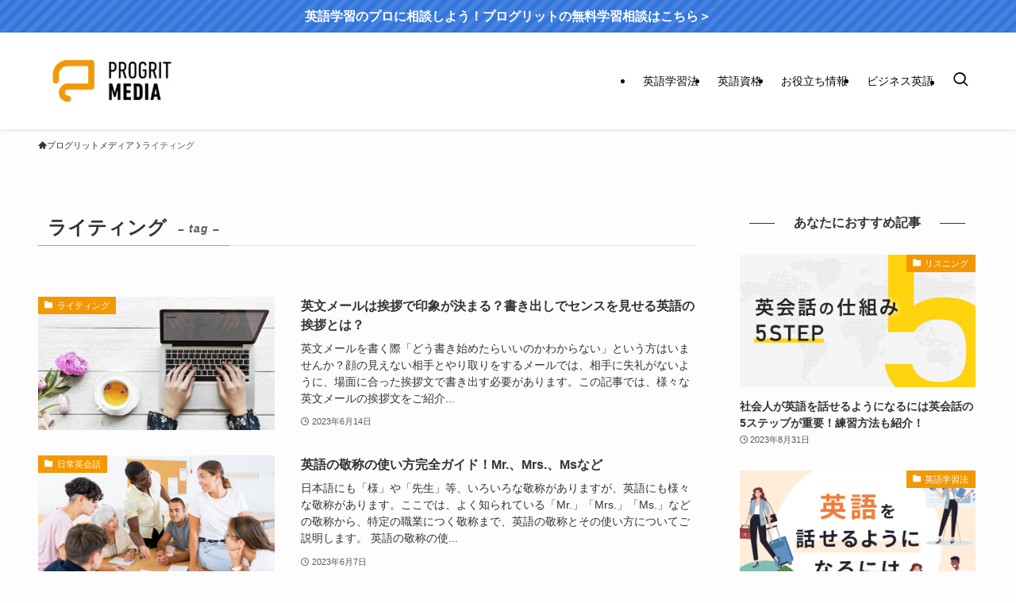

--- FILE ---
content_type: text/html; charset=UTF-8
request_url: https://www.progrit.co.jp/media/tag/%E3%83%A9%E3%82%A4%E3%83%86%E3%82%A3%E3%83%B3%E3%82%B0/
body_size: 18212
content:
<!DOCTYPE html>
<html lang="ja" data-loaded="false" data-scrolled="false" data-spmenu="closed">
<head>
<meta charset="utf-8">
<meta name="format-detection" content="telephone=no">
<meta http-equiv="X-UA-Compatible" content="IE=edge">
<meta name="viewport" content="width=device-width, viewport-fit=cover">
<title>ライティング | PROGRIT MEDIA / 英語学習者のための情報サイト</title>
<meta name='robots' content='max-image-preview:large' />
<link rel="alternate" type="application/rss+xml" title="PROGRIT MEDIA / 英語学習者のための情報サイト &raquo; フィード" href="https://www.progrit.co.jp/media/feed/" />
<link rel="alternate" type="application/rss+xml" title="PROGRIT MEDIA / 英語学習者のための情報サイト &raquo; コメントフィード" href="https://www.progrit.co.jp/media/comments/feed/" />
<link rel="alternate" type="application/rss+xml" title="PROGRIT MEDIA / 英語学習者のための情報サイト &raquo; ライティング タグのフィード" href="https://www.progrit.co.jp/media/tag/%e3%83%a9%e3%82%a4%e3%83%86%e3%82%a3%e3%83%b3%e3%82%b0/feed/" />

<!-- SEO SIMPLE PACK 3.6.2 -->
<meta name="robots" content="noindex">
<link rel="canonical" href="https://www.progrit.co.jp/media/tag/%e3%83%a9%e3%82%a4%e3%83%86%e3%82%a3%e3%83%b3%e3%82%b0/">
<meta property="og:locale" content="ja_JP">
<meta property="og:type" content="website">
<meta property="og:image" content="https://www.progrit.co.jp/media/wp-content/uploads/2023/11/OGP.png">
<meta property="og:title" content="ライティング | PROGRIT MEDIA / 英語学習者のための情報サイト">
<meta property="og:url" content="https://www.progrit.co.jp/media/tag/%e3%83%a9%e3%82%a4%e3%83%86%e3%82%a3%e3%83%b3%e3%82%b0/">
<meta property="og:site_name" content="PROGRIT MEDIA / 英語学習者のための情報サイト">
<meta name="twitter:card" content="summary_large_image">
<!-- Google Analytics (gtag.js) -->
<script async src="https://www.googletagmanager.com/gtag/js?id=G-1YP20SM5D4"></script>
<script>
	window.dataLayer = window.dataLayer || [];
	function gtag(){dataLayer.push(arguments);}
	gtag("js", new Date());
	gtag("config", "G-1YP20SM5D4");
</script>
	<!-- / SEO SIMPLE PACK -->

<style id='wp-img-auto-sizes-contain-inline-css' type='text/css'>
img:is([sizes=auto i],[sizes^="auto," i]){contain-intrinsic-size:3000px 1500px}
/*# sourceURL=wp-img-auto-sizes-contain-inline-css */
</style>
<style id='wp-block-library-inline-css' type='text/css'>
:root{--wp-block-synced-color:#7a00df;--wp-block-synced-color--rgb:122,0,223;--wp-bound-block-color:var(--wp-block-synced-color);--wp-editor-canvas-background:#ddd;--wp-admin-theme-color:#007cba;--wp-admin-theme-color--rgb:0,124,186;--wp-admin-theme-color-darker-10:#006ba1;--wp-admin-theme-color-darker-10--rgb:0,107,160.5;--wp-admin-theme-color-darker-20:#005a87;--wp-admin-theme-color-darker-20--rgb:0,90,135;--wp-admin-border-width-focus:2px}@media (min-resolution:192dpi){:root{--wp-admin-border-width-focus:1.5px}}.wp-element-button{cursor:pointer}:root .has-very-light-gray-background-color{background-color:#eee}:root .has-very-dark-gray-background-color{background-color:#313131}:root .has-very-light-gray-color{color:#eee}:root .has-very-dark-gray-color{color:#313131}:root .has-vivid-green-cyan-to-vivid-cyan-blue-gradient-background{background:linear-gradient(135deg,#00d084,#0693e3)}:root .has-purple-crush-gradient-background{background:linear-gradient(135deg,#34e2e4,#4721fb 50%,#ab1dfe)}:root .has-hazy-dawn-gradient-background{background:linear-gradient(135deg,#faaca8,#dad0ec)}:root .has-subdued-olive-gradient-background{background:linear-gradient(135deg,#fafae1,#67a671)}:root .has-atomic-cream-gradient-background{background:linear-gradient(135deg,#fdd79a,#004a59)}:root .has-nightshade-gradient-background{background:linear-gradient(135deg,#330968,#31cdcf)}:root .has-midnight-gradient-background{background:linear-gradient(135deg,#020381,#2874fc)}:root{--wp--preset--font-size--normal:16px;--wp--preset--font-size--huge:42px}.has-regular-font-size{font-size:1em}.has-larger-font-size{font-size:2.625em}.has-normal-font-size{font-size:var(--wp--preset--font-size--normal)}.has-huge-font-size{font-size:var(--wp--preset--font-size--huge)}.has-text-align-center{text-align:center}.has-text-align-left{text-align:left}.has-text-align-right{text-align:right}.has-fit-text{white-space:nowrap!important}#end-resizable-editor-section{display:none}.aligncenter{clear:both}.items-justified-left{justify-content:flex-start}.items-justified-center{justify-content:center}.items-justified-right{justify-content:flex-end}.items-justified-space-between{justify-content:space-between}.screen-reader-text{border:0;clip-path:inset(50%);height:1px;margin:-1px;overflow:hidden;padding:0;position:absolute;width:1px;word-wrap:normal!important}.screen-reader-text:focus{background-color:#ddd;clip-path:none;color:#444;display:block;font-size:1em;height:auto;left:5px;line-height:normal;padding:15px 23px 14px;text-decoration:none;top:5px;width:auto;z-index:100000}html :where(.has-border-color){border-style:solid}html :where([style*=border-top-color]){border-top-style:solid}html :where([style*=border-right-color]){border-right-style:solid}html :where([style*=border-bottom-color]){border-bottom-style:solid}html :where([style*=border-left-color]){border-left-style:solid}html :where([style*=border-width]){border-style:solid}html :where([style*=border-top-width]){border-top-style:solid}html :where([style*=border-right-width]){border-right-style:solid}html :where([style*=border-bottom-width]){border-bottom-style:solid}html :where([style*=border-left-width]){border-left-style:solid}html :where(img[class*=wp-image-]){height:auto;max-width:100%}:where(figure){margin:0 0 1em}html :where(.is-position-sticky){--wp-admin--admin-bar--position-offset:var(--wp-admin--admin-bar--height,0px)}@media screen and (max-width:600px){html :where(.is-position-sticky){--wp-admin--admin-bar--position-offset:0px}}

/*# sourceURL=wp-block-library-inline-css */
</style><style id='wp-block-paragraph-inline-css' type='text/css'>
.is-small-text{font-size:.875em}.is-regular-text{font-size:1em}.is-large-text{font-size:2.25em}.is-larger-text{font-size:3em}.has-drop-cap:not(:focus):first-letter{float:left;font-size:8.4em;font-style:normal;font-weight:100;line-height:.68;margin:.05em .1em 0 0;text-transform:uppercase}body.rtl .has-drop-cap:not(:focus):first-letter{float:none;margin-left:.1em}p.has-drop-cap.has-background{overflow:hidden}:root :where(p.has-background){padding:1.25em 2.375em}:where(p.has-text-color:not(.has-link-color)) a{color:inherit}p.has-text-align-left[style*="writing-mode:vertical-lr"],p.has-text-align-right[style*="writing-mode:vertical-rl"]{rotate:180deg}
/*# sourceURL=https://www.progrit.co.jp/media/wp-includes/blocks/paragraph/style.min.css */
</style>
<style id='global-styles-inline-css' type='text/css'>
:root{--wp--preset--aspect-ratio--square: 1;--wp--preset--aspect-ratio--4-3: 4/3;--wp--preset--aspect-ratio--3-4: 3/4;--wp--preset--aspect-ratio--3-2: 3/2;--wp--preset--aspect-ratio--2-3: 2/3;--wp--preset--aspect-ratio--16-9: 16/9;--wp--preset--aspect-ratio--9-16: 9/16;--wp--preset--color--black: #000;--wp--preset--color--cyan-bluish-gray: #abb8c3;--wp--preset--color--white: #fff;--wp--preset--color--pale-pink: #f78da7;--wp--preset--color--vivid-red: #cf2e2e;--wp--preset--color--luminous-vivid-orange: #ff6900;--wp--preset--color--luminous-vivid-amber: #fcb900;--wp--preset--color--light-green-cyan: #7bdcb5;--wp--preset--color--vivid-green-cyan: #00d084;--wp--preset--color--pale-cyan-blue: #8ed1fc;--wp--preset--color--vivid-cyan-blue: #0693e3;--wp--preset--color--vivid-purple: #9b51e0;--wp--preset--color--swl-main: var(--color_main);--wp--preset--color--swl-main-thin: var(--color_main_thin);--wp--preset--color--swl-gray: var(--color_gray);--wp--preset--color--swl-deep-01: var(--color_deep01);--wp--preset--color--swl-deep-02: var(--color_deep02);--wp--preset--color--swl-deep-03: var(--color_deep03);--wp--preset--color--swl-deep-04: var(--color_deep04);--wp--preset--color--swl-pale-01: var(--color_pale01);--wp--preset--color--swl-pale-02: var(--color_pale02);--wp--preset--color--swl-pale-03: var(--color_pale03);--wp--preset--color--swl-pale-04: var(--color_pale04);--wp--preset--gradient--vivid-cyan-blue-to-vivid-purple: linear-gradient(135deg,rgb(6,147,227) 0%,rgb(155,81,224) 100%);--wp--preset--gradient--light-green-cyan-to-vivid-green-cyan: linear-gradient(135deg,rgb(122,220,180) 0%,rgb(0,208,130) 100%);--wp--preset--gradient--luminous-vivid-amber-to-luminous-vivid-orange: linear-gradient(135deg,rgb(252,185,0) 0%,rgb(255,105,0) 100%);--wp--preset--gradient--luminous-vivid-orange-to-vivid-red: linear-gradient(135deg,rgb(255,105,0) 0%,rgb(207,46,46) 100%);--wp--preset--gradient--very-light-gray-to-cyan-bluish-gray: linear-gradient(135deg,rgb(238,238,238) 0%,rgb(169,184,195) 100%);--wp--preset--gradient--cool-to-warm-spectrum: linear-gradient(135deg,rgb(74,234,220) 0%,rgb(151,120,209) 20%,rgb(207,42,186) 40%,rgb(238,44,130) 60%,rgb(251,105,98) 80%,rgb(254,248,76) 100%);--wp--preset--gradient--blush-light-purple: linear-gradient(135deg,rgb(255,206,236) 0%,rgb(152,150,240) 100%);--wp--preset--gradient--blush-bordeaux: linear-gradient(135deg,rgb(254,205,165) 0%,rgb(254,45,45) 50%,rgb(107,0,62) 100%);--wp--preset--gradient--luminous-dusk: linear-gradient(135deg,rgb(255,203,112) 0%,rgb(199,81,192) 50%,rgb(65,88,208) 100%);--wp--preset--gradient--pale-ocean: linear-gradient(135deg,rgb(255,245,203) 0%,rgb(182,227,212) 50%,rgb(51,167,181) 100%);--wp--preset--gradient--electric-grass: linear-gradient(135deg,rgb(202,248,128) 0%,rgb(113,206,126) 100%);--wp--preset--gradient--midnight: linear-gradient(135deg,rgb(2,3,129) 0%,rgb(40,116,252) 100%);--wp--preset--font-size--small: 0.9em;--wp--preset--font-size--medium: 1.1em;--wp--preset--font-size--large: 1.25em;--wp--preset--font-size--x-large: 42px;--wp--preset--font-size--xs: 0.75em;--wp--preset--font-size--huge: 1.6em;--wp--preset--spacing--20: 0.44rem;--wp--preset--spacing--30: 0.67rem;--wp--preset--spacing--40: 1rem;--wp--preset--spacing--50: 1.5rem;--wp--preset--spacing--60: 2.25rem;--wp--preset--spacing--70: 3.38rem;--wp--preset--spacing--80: 5.06rem;--wp--preset--shadow--natural: 6px 6px 9px rgba(0, 0, 0, 0.2);--wp--preset--shadow--deep: 12px 12px 50px rgba(0, 0, 0, 0.4);--wp--preset--shadow--sharp: 6px 6px 0px rgba(0, 0, 0, 0.2);--wp--preset--shadow--outlined: 6px 6px 0px -3px rgb(255, 255, 255), 6px 6px rgb(0, 0, 0);--wp--preset--shadow--crisp: 6px 6px 0px rgb(0, 0, 0);}:where(.is-layout-flex){gap: 0.5em;}:where(.is-layout-grid){gap: 0.5em;}body .is-layout-flex{display: flex;}.is-layout-flex{flex-wrap: wrap;align-items: center;}.is-layout-flex > :is(*, div){margin: 0;}body .is-layout-grid{display: grid;}.is-layout-grid > :is(*, div){margin: 0;}:where(.wp-block-columns.is-layout-flex){gap: 2em;}:where(.wp-block-columns.is-layout-grid){gap: 2em;}:where(.wp-block-post-template.is-layout-flex){gap: 1.25em;}:where(.wp-block-post-template.is-layout-grid){gap: 1.25em;}.has-black-color{color: var(--wp--preset--color--black) !important;}.has-cyan-bluish-gray-color{color: var(--wp--preset--color--cyan-bluish-gray) !important;}.has-white-color{color: var(--wp--preset--color--white) !important;}.has-pale-pink-color{color: var(--wp--preset--color--pale-pink) !important;}.has-vivid-red-color{color: var(--wp--preset--color--vivid-red) !important;}.has-luminous-vivid-orange-color{color: var(--wp--preset--color--luminous-vivid-orange) !important;}.has-luminous-vivid-amber-color{color: var(--wp--preset--color--luminous-vivid-amber) !important;}.has-light-green-cyan-color{color: var(--wp--preset--color--light-green-cyan) !important;}.has-vivid-green-cyan-color{color: var(--wp--preset--color--vivid-green-cyan) !important;}.has-pale-cyan-blue-color{color: var(--wp--preset--color--pale-cyan-blue) !important;}.has-vivid-cyan-blue-color{color: var(--wp--preset--color--vivid-cyan-blue) !important;}.has-vivid-purple-color{color: var(--wp--preset--color--vivid-purple) !important;}.has-black-background-color{background-color: var(--wp--preset--color--black) !important;}.has-cyan-bluish-gray-background-color{background-color: var(--wp--preset--color--cyan-bluish-gray) !important;}.has-white-background-color{background-color: var(--wp--preset--color--white) !important;}.has-pale-pink-background-color{background-color: var(--wp--preset--color--pale-pink) !important;}.has-vivid-red-background-color{background-color: var(--wp--preset--color--vivid-red) !important;}.has-luminous-vivid-orange-background-color{background-color: var(--wp--preset--color--luminous-vivid-orange) !important;}.has-luminous-vivid-amber-background-color{background-color: var(--wp--preset--color--luminous-vivid-amber) !important;}.has-light-green-cyan-background-color{background-color: var(--wp--preset--color--light-green-cyan) !important;}.has-vivid-green-cyan-background-color{background-color: var(--wp--preset--color--vivid-green-cyan) !important;}.has-pale-cyan-blue-background-color{background-color: var(--wp--preset--color--pale-cyan-blue) !important;}.has-vivid-cyan-blue-background-color{background-color: var(--wp--preset--color--vivid-cyan-blue) !important;}.has-vivid-purple-background-color{background-color: var(--wp--preset--color--vivid-purple) !important;}.has-black-border-color{border-color: var(--wp--preset--color--black) !important;}.has-cyan-bluish-gray-border-color{border-color: var(--wp--preset--color--cyan-bluish-gray) !important;}.has-white-border-color{border-color: var(--wp--preset--color--white) !important;}.has-pale-pink-border-color{border-color: var(--wp--preset--color--pale-pink) !important;}.has-vivid-red-border-color{border-color: var(--wp--preset--color--vivid-red) !important;}.has-luminous-vivid-orange-border-color{border-color: var(--wp--preset--color--luminous-vivid-orange) !important;}.has-luminous-vivid-amber-border-color{border-color: var(--wp--preset--color--luminous-vivid-amber) !important;}.has-light-green-cyan-border-color{border-color: var(--wp--preset--color--light-green-cyan) !important;}.has-vivid-green-cyan-border-color{border-color: var(--wp--preset--color--vivid-green-cyan) !important;}.has-pale-cyan-blue-border-color{border-color: var(--wp--preset--color--pale-cyan-blue) !important;}.has-vivid-cyan-blue-border-color{border-color: var(--wp--preset--color--vivid-cyan-blue) !important;}.has-vivid-purple-border-color{border-color: var(--wp--preset--color--vivid-purple) !important;}.has-vivid-cyan-blue-to-vivid-purple-gradient-background{background: var(--wp--preset--gradient--vivid-cyan-blue-to-vivid-purple) !important;}.has-light-green-cyan-to-vivid-green-cyan-gradient-background{background: var(--wp--preset--gradient--light-green-cyan-to-vivid-green-cyan) !important;}.has-luminous-vivid-amber-to-luminous-vivid-orange-gradient-background{background: var(--wp--preset--gradient--luminous-vivid-amber-to-luminous-vivid-orange) !important;}.has-luminous-vivid-orange-to-vivid-red-gradient-background{background: var(--wp--preset--gradient--luminous-vivid-orange-to-vivid-red) !important;}.has-very-light-gray-to-cyan-bluish-gray-gradient-background{background: var(--wp--preset--gradient--very-light-gray-to-cyan-bluish-gray) !important;}.has-cool-to-warm-spectrum-gradient-background{background: var(--wp--preset--gradient--cool-to-warm-spectrum) !important;}.has-blush-light-purple-gradient-background{background: var(--wp--preset--gradient--blush-light-purple) !important;}.has-blush-bordeaux-gradient-background{background: var(--wp--preset--gradient--blush-bordeaux) !important;}.has-luminous-dusk-gradient-background{background: var(--wp--preset--gradient--luminous-dusk) !important;}.has-pale-ocean-gradient-background{background: var(--wp--preset--gradient--pale-ocean) !important;}.has-electric-grass-gradient-background{background: var(--wp--preset--gradient--electric-grass) !important;}.has-midnight-gradient-background{background: var(--wp--preset--gradient--midnight) !important;}.has-small-font-size{font-size: var(--wp--preset--font-size--small) !important;}.has-medium-font-size{font-size: var(--wp--preset--font-size--medium) !important;}.has-large-font-size{font-size: var(--wp--preset--font-size--large) !important;}.has-x-large-font-size{font-size: var(--wp--preset--font-size--x-large) !important;}
/*# sourceURL=global-styles-inline-css */
</style>

<link rel='stylesheet' id='swell-icons-css' href='https://www.progrit.co.jp/media/wp-content/themes/swell/build/css/swell-icons.css?ver=2.15.0' type='text/css' media='all' />
<link rel='stylesheet' id='main_style-css' href='https://www.progrit.co.jp/media/wp-content/themes/swell/build/css/main.css?ver=2.15.0' type='text/css' media='all' />
<link rel='stylesheet' id='swell_blocks-css' href='https://www.progrit.co.jp/media/wp-content/themes/swell/build/css/blocks.css?ver=2.15.0' type='text/css' media='all' />
<style id='swell_custom-inline-css' type='text/css'>
:root{--swl-fz--content:4vw;--swl-font_family:"Helvetica Neue", Arial, "Hiragino Kaku Gothic ProN", "Hiragino Sans", Meiryo, sans-serif;--swl-font_weight:400;--color_main:#f39800;--color_text:#333;--color_link:#335599;--color_htag:#f39800;--color_bg:#fdfdfd;--color_gradient1:#d8ffff;--color_gradient2:#87e7ff;--color_main_thin:rgba(255, 190, 0, 0.05 );--color_main_dark:rgba(182, 114, 0, 1 );--color_list_check:#f39800;--color_list_num:#f39800;--color_list_good:#86dd7b;--color_list_triangle:#f4e03a;--color_list_bad:#f36060;--color_faq_q:#d55656;--color_faq_a:#6599b7;--color_icon_good:#3cd250;--color_icon_good_bg:#ecffe9;--color_icon_bad:#4b73eb;--color_icon_bad_bg:#eafaff;--color_icon_info:#f578b4;--color_icon_info_bg:#fff0fa;--color_icon_announce:#ffa537;--color_icon_announce_bg:#fff5f0;--color_icon_pen:#7a7a7a;--color_icon_pen_bg:#f7f7f7;--color_icon_book:#787364;--color_icon_book_bg:#f8f6ef;--color_icon_point:#ffa639;--color_icon_check:#86d67c;--color_icon_batsu:#f36060;--color_icon_hatena:#5295cc;--color_icon_caution:#f7da38;--color_icon_memo:#84878a;--color_deep01:#e44141;--color_deep02:#3d79d5;--color_deep03:#63a84d;--color_deep04:#f39800;--color_pale01:#fff2f0;--color_pale02:#f3f8fd;--color_pale03:#f1f9ee;--color_pale04:#fdf9ee;--color_mark_blue:#b7e3ff;--color_mark_green:#bdf9c3;--color_mark_yellow:#fcf69f;--color_mark_orange:#ffddbc;--border01:solid 1px var(--color_main);--border02:double 4px var(--color_main);--border03:dashed 2px var(--color_border);--border04:solid 4px var(--color_gray);--card_posts_thumb_ratio:56.25%;--list_posts_thumb_ratio:56.25%;--big_posts_thumb_ratio:56.25%;--thumb_posts_thumb_ratio:61.805%;--blogcard_thumb_ratio:56.25%;--color_header_bg:#ffffff;--color_header_text:#000000;--color_footer_bg:#fdfdfd;--color_footer_text:#333333;--container_size:1200px;--article_size:900px;--logo_size_sp:80px;--logo_size_pc:90px;--logo_size_pcfix:80px;}.swl-cell-bg[data-icon="doubleCircle"]{--cell-icon-color:#ffc977}.swl-cell-bg[data-icon="circle"]{--cell-icon-color:#94e29c}.swl-cell-bg[data-icon="triangle"]{--cell-icon-color:#eeda2f}.swl-cell-bg[data-icon="close"]{--cell-icon-color:#ec9191}.swl-cell-bg[data-icon="hatena"]{--cell-icon-color:#93c9da}.swl-cell-bg[data-icon="check"]{--cell-icon-color:#94e29c}.swl-cell-bg[data-icon="line"]{--cell-icon-color:#9b9b9b}.cap_box[data-colset="col1"]{--capbox-color:#dd4d4d;--capbox-color--bg:#fff2f0}.cap_box[data-colset="col2"]{--capbox-color:#5e63f2;--capbox-color--bg:#edf5ff}.cap_box[data-colset="col3"]{--capbox-color:#8e37f2;--capbox-color--bg:#faeaff}.red_{--the-btn-color:#dd4d4d;--the-btn-color2:#ffbc49;--the-solid-shadow: rgba(166, 58, 58, 1 )}.blue_{--the-btn-color:#81d742;--the-btn-color2:#35eaff;--the-solid-shadow: rgba(97, 161, 50, 1 )}.green_{--the-btn-color:#5a4dea;--the-btn-color2:#7bf7bd;--the-solid-shadow: rgba(68, 58, 176, 1 )}.is-style-btn_normal{--the-btn-radius:4px}.is-style-btn_solid{--the-btn-radius:4px}.is-style-btn_shiny{--the-btn-radius:4px}.is-style-btn_line{--the-btn-radius:4px}.post_content blockquote{padding:1.5em 3em}.post_content blockquote::before,.post_content blockquote::after{content:"\00201c";display:inline-block;position:absolute;font-size:6em;color:rgba(200, 200, 200, .4)}.post_content blockquote::before{font-family:Arial,Helvetica,sans-serif;top:4px;left:8px}.post_content blockquote::after{transform:rotate(180deg);font-family:Arial,Helvetica,sans-serif;bottom:4px;right:8px}.mark_blue{background:-webkit-linear-gradient(transparent 64%,var(--color_mark_blue) 0%);background:linear-gradient(transparent 64%,var(--color_mark_blue) 0%)}.mark_green{background:-webkit-linear-gradient(transparent 64%,var(--color_mark_green) 0%);background:linear-gradient(transparent 64%,var(--color_mark_green) 0%)}.mark_yellow{background:-webkit-linear-gradient(transparent 64%,var(--color_mark_yellow) 0%);background:linear-gradient(transparent 64%,var(--color_mark_yellow) 0%)}.mark_orange{background:-webkit-linear-gradient(transparent 64%,var(--color_mark_orange) 0%);background:linear-gradient(transparent 64%,var(--color_mark_orange) 0%)}[class*="is-style-icon_"]{color:#333;border-width:0}[class*="is-style-big_icon_"]{border-width:2px;border-style:solid}[data-col="gray"] .c-balloon__text{background:#f7f7f7;border-color:#ccc}[data-col="gray"] .c-balloon__before{border-right-color:#f7f7f7}[data-col="green"] .c-balloon__text{background:#d1f8c2;border-color:#9ddd93}[data-col="green"] .c-balloon__before{border-right-color:#d1f8c2}[data-col="blue"] .c-balloon__text{background:#e2f6ff;border-color:#93d2f0}[data-col="blue"] .c-balloon__before{border-right-color:#e2f6ff}[data-col="red"] .c-balloon__text{background:#ffebeb;border-color:#f48789}[data-col="red"] .c-balloon__before{border-right-color:#ffebeb}[data-col="yellow"] .c-balloon__text{background:#f9f7d2;border-color:#fbe593}[data-col="yellow"] .c-balloon__before{border-right-color:#f9f7d2}.-type-list2 .p-postList__body::after,.-type-big .p-postList__body::after{content: "READ MORE »";}.c-postThumb__cat{background-color:#f39800;color:#ffffff}.post_content h2:where(:not([class^="swell-block-"]):not(.faq_q):not(.p-postList__title)){border-left:solid 6px var(--color_htag);padding:.5em 0 .5em 16px}.post_content h2:where(:not([class^="swell-block-"]):not(.faq_q):not(.p-postList__title))::before{position:absolute;display:block;pointer-events:none}.post_content h3:where(:not([class^="swell-block-"]):not(.faq_q):not(.p-postList__title)){padding:0 .5em .5em}.post_content h3:where(:not([class^="swell-block-"]):not(.faq_q):not(.p-postList__title))::before{content:"";width:100%;height:2px;background: repeating-linear-gradient(90deg, var(--color_htag) 0%, var(--color_htag) 29.3%, rgba(150,150,150,.2) 29.3%, rgba(150,150,150,.2) 100%)}.post_content h4:where(:not([class^="swell-block-"]):not(.faq_q):not(.p-postList__title)){padding:0 0 0 16px;border-left:solid 2px var(--color_htag)}.l-header{box-shadow: 0 1px 4px rgba(0,0,0,.12)}.l-header__menuBtn{order:1}.l-header__customBtn{order:3}.c-gnav a::after{background:var(--color_main);width:100%;height:2px;transform:scaleX(0)}.p-spHeadMenu .menu-item.-current{border-bottom-color:var(--color_main)}.c-gnav > li:hover > a::after,.c-gnav > .-current > a::after{transform: scaleX(1)}.c-gnav .sub-menu{color:#333;background:#fff}.c-infoBar{color:#ffffff;background-color:#3275db}.c-infoBar__text{font-size:3.8vw}.c-infoBar__btn{background-color:var(--color_main) !important}.c-widget__title.-spmenu{border-left:solid 2px var(--color_main);padding:0em .75em}.c-widget__title.-footer{padding:.5em}.c-widget__title.-footer::before{content:"";bottom:0;left:0;width:40%;z-index:1;background:var(--color_main)}.c-widget__title.-footer::after{content:"";bottom:0;left:0;width:100%;background:var(--color_border)}.c-secTitle{border-left:solid 2px var(--color_main);padding:0em .75em}.p-spMenu{color:#333}.p-spMenu__inner::before{background:#fdfdfd;opacity:0.95}.p-spMenu__overlay{background:#000;opacity:0.7}[class*="page-numbers"]{color:var(--color_main);border: solid 1px var(--color_main)}.l-topTitleArea.c-filterLayer::before{background-color:#000;opacity:0.4;content:""}@media screen and (min-width: 960px){:root{}}@media screen and (max-width: 959px){:root{}.l-header__logo{order:2;text-align:center}}@media screen and (min-width: 600px){:root{--swl-fz--content:16px;}.c-infoBar__text{font-size:16px}}@media screen and (max-width: 599px){:root{}}@media (min-width: 1108px) {.alignwide{left:-100px;width:calc(100% + 200px);}}@media (max-width: 1108px) {.-sidebar-off .swell-block-fullWide__inner.l-container .alignwide{left:0px;width:100%;}}.c-infoBar{overflow:hidden;position:relative;width:100%}.c-infoBar.-bg-stripe:before{background-image:repeating-linear-gradient(-45deg,#fff 0 6px,transparent 6px 12px);content:"";display:block;opacity:.1}.c-infoBar__link{text-decoration:none;z-index:0}.c-infoBar__link,.c-infoBar__text{color:inherit;display:block;position:relative}.c-infoBar__text{font-weight:700;padding:8px 0;z-index:1}.c-infoBar__text.-flow-on{-webkit-animation:flowing_text 12s linear infinite;animation:flowing_text 12s linear infinite;-webkit-animation-duration:12s;animation-duration:12s;text-align:left;-webkit-transform:translateX(100%);transform:translateX(100%);white-space:nowrap}.c-infoBar__text.-flow-off{align-items:center;display:flex;flex-wrap:wrap;justify-content:center;text-align:center}.c-infoBar__btn{border-radius:40px;box-shadow:0 2px 4px var(--swl-color_shadow);color:#fff;display:block;font-size:.95em;line-height:2;margin-left:1em;min-width:1em;padding:0 1em;text-decoration:none;width:auto}@media (min-width:960px){.c-infoBar__text.-flow-on{-webkit-animation-duration:20s;animation-duration:20s}}@media (min-width:1200px){.c-infoBar__text.-flow-on{-webkit-animation-duration:24s;animation-duration:24s}}@media (min-width:1600px){.c-infoBar__text.-flow-on{-webkit-animation-duration:30s;animation-duration:30s}}@media (min-width:960px){.-series .l-header__inner{align-items:stretch;display:flex}.-series .l-header__logo{align-items:center;display:flex;flex-wrap:wrap;margin-right:24px;padding:16px 0}.-series .l-header__logo .c-catchphrase{font-size:13px;padding:4px 0}.-series .c-headLogo{margin-right:16px}.-series-right .l-header__inner{justify-content:space-between}.-series-right .c-gnavWrap{margin-left:auto}.-series-right .w-header{margin-left:12px}.-series-left .w-header{margin-left:auto}}@media (min-width:960px) and (min-width:600px){.-series .c-headLogo{max-width:400px}}.c-gnav .sub-menu a:before,.c-listMenu a:before{-webkit-font-smoothing:antialiased;-moz-osx-font-smoothing:grayscale;font-family:icomoon!important;font-style:normal;font-variant:normal;font-weight:400;line-height:1;text-transform:none}.c-submenuToggleBtn{display:none}.c-listMenu a{padding:.75em 1em .75em 1.5em;transition:padding .25s}.c-listMenu a:hover{padding-left:1.75em;padding-right:.75em}.c-gnav .sub-menu a:before,.c-listMenu a:before{color:inherit;content:"\e921";display:inline-block;left:2px;position:absolute;top:50%;-webkit-transform:translateY(-50%);transform:translateY(-50%);vertical-align:middle}.widget_categories>ul>.cat-item>a,.wp-block-categories-list>li>a{padding-left:1.75em}.c-listMenu .children,.c-listMenu .sub-menu{margin:0}.c-listMenu .children a,.c-listMenu .sub-menu a{font-size:.9em;padding-left:2.5em}.c-listMenu .children a:before,.c-listMenu .sub-menu a:before{left:1em}.c-listMenu .children a:hover,.c-listMenu .sub-menu a:hover{padding-left:2.75em}.c-listMenu .children ul a,.c-listMenu .sub-menu ul a{padding-left:3.25em}.c-listMenu .children ul a:before,.c-listMenu .sub-menu ul a:before{left:1.75em}.c-listMenu .children ul a:hover,.c-listMenu .sub-menu ul a:hover{padding-left:3.5em}.c-gnav li:hover>.sub-menu{opacity:1;visibility:visible}.c-gnav .sub-menu:before{background:inherit;content:"";height:100%;left:0;position:absolute;top:0;width:100%;z-index:0}.c-gnav .sub-menu .sub-menu{left:100%;top:0;z-index:-1}.c-gnav .sub-menu a{padding-left:2em}.c-gnav .sub-menu a:before{left:.5em}.c-gnav .sub-menu a:hover .ttl{left:4px}:root{--color_content_bg:var(--color_bg);}.c-widget__title.-side{text-align:center;padding:.25em 3.5em;}.c-widget__title.-side::before{content:"";top:50%;width:2em;background:currentColor;left:1em}.c-widget__title.-side::after{content:"";top:50%;width:2em;background:currentColor;right:1em}@media screen and (min-width: 960px){:root{}}@media screen and (max-width: 959px){:root{}}@media screen and (min-width: 600px){:root{}}@media screen and (max-width: 599px){:root{}}.swell-block-fullWide__inner.l-container{--swl-fw_inner_pad:var(--swl-pad_container,0px)}@media (min-width:960px){.-sidebar-on .l-content .alignfull,.-sidebar-on .l-content .alignwide{left:-16px;width:calc(100% + 32px)}.swell-block-fullWide__inner.l-article{--swl-fw_inner_pad:var(--swl-pad_post_content,0px)}.-sidebar-on .swell-block-fullWide__inner .alignwide{left:0;width:100%}.-sidebar-on .swell-block-fullWide__inner .alignfull{left:calc(0px - var(--swl-fw_inner_pad, 0))!important;margin-left:0!important;margin-right:0!important;width:calc(100% + var(--swl-fw_inner_pad, 0)*2)!important}}.-index-off .p-toc,.swell-toc-placeholder:empty{display:none}.p-toc.-modal{height:100%;margin:0;overflow-y:auto;padding:0}#main_content .p-toc{border-radius:var(--swl-radius--2,0);margin:4em auto;max-width:800px}#sidebar .p-toc{margin-top:-.5em}.p-toc .__pn:before{content:none!important;counter-increment:none}.p-toc .__prev{margin:0 0 1em}.p-toc .__next{margin:1em 0 0}.p-toc.is-omitted:not([data-omit=ct]) [data-level="2"] .p-toc__childList{height:0;margin-bottom:-.5em;visibility:hidden}.p-toc.is-omitted:not([data-omit=nest]){position:relative}.p-toc.is-omitted:not([data-omit=nest]):before{background:linear-gradient(hsla(0,0%,100%,0),var(--color_bg));bottom:5em;content:"";height:4em;left:0;opacity:.75;pointer-events:none;position:absolute;width:100%;z-index:1}.p-toc.is-omitted:not([data-omit=nest]):after{background:var(--color_bg);bottom:0;content:"";height:5em;left:0;opacity:.75;position:absolute;width:100%;z-index:1}.p-toc.is-omitted:not([data-omit=nest]) .__next,.p-toc.is-omitted:not([data-omit=nest]) [data-omit="1"]{display:none}.p-toc .p-toc__expandBtn{background-color:#f7f7f7;border:rgba(0,0,0,.2);border-radius:5em;box-shadow:0 0 0 1px #bbb;color:#333;display:block;font-size:14px;line-height:1.5;margin:.75em auto 0;min-width:6em;padding:.5em 1em;position:relative;transition:box-shadow .25s;z-index:2}.p-toc[data-omit=nest] .p-toc__expandBtn{display:inline-block;font-size:13px;margin:0 0 0 1.25em;padding:.5em .75em}.p-toc:not([data-omit=nest]) .p-toc__expandBtn:after,.p-toc:not([data-omit=nest]) .p-toc__expandBtn:before{border-top-color:inherit;border-top-style:dotted;border-top-width:3px;content:"";display:block;height:1px;position:absolute;top:calc(50% - 1px);transition:border-color .25s;width:100%;width:22px}.p-toc:not([data-omit=nest]) .p-toc__expandBtn:before{right:calc(100% + 1em)}.p-toc:not([data-omit=nest]) .p-toc__expandBtn:after{left:calc(100% + 1em)}.p-toc.is-expanded .p-toc__expandBtn{border-color:transparent}.p-toc__ttl{display:block;font-size:1.2em;line-height:1;position:relative;text-align:center}.p-toc__ttl:before{content:"\e918";display:inline-block;font-family:icomoon;margin-right:.5em;padding-bottom:2px;vertical-align:middle}#index_modal .p-toc__ttl{margin-bottom:.5em}.p-toc__list li{line-height:1.6}.p-toc__list>li+li{margin-top:.5em}.p-toc__list .p-toc__childList{padding-left:.5em}.p-toc__list [data-level="3"]{font-size:.9em}.p-toc__list .mininote{display:none}.post_content .p-toc__list{padding-left:0}#sidebar .p-toc__list{margin-bottom:0}#sidebar .p-toc__list .p-toc__childList{padding-left:0}.p-toc__link{color:inherit;font-size:inherit;text-decoration:none}.p-toc__link:hover{opacity:.8}.p-toc.-border{border-bottom:2px solid var(--color_main);border-top:2px solid var(--color_main);padding:1.75em .5em 1.5em}.p-toc.-border .p-toc__ttl{margin-bottom:.75em}@media (min-width:960px){#main_content .p-toc{width:92%}}@media (hover:hover){.p-toc .p-toc__expandBtn:hover{border-color:transparent;box-shadow:0 0 0 2px currentcolor}}@media (min-width:600px){.p-toc.-border{padding:1.75em 1em 1.5em}}
/*# sourceURL=swell_custom-inline-css */
</style>
<link rel='stylesheet' id='swell-parts/footer-css' href='https://www.progrit.co.jp/media/wp-content/themes/swell/build/css/modules/parts/footer.css?ver=2.15.0' type='text/css' media='all' />
<link rel='stylesheet' id='swell-page/term-css' href='https://www.progrit.co.jp/media/wp-content/themes/swell/build/css/modules/page/term.css?ver=2.15.0' type='text/css' media='all' />
<style id='classic-theme-styles-inline-css' type='text/css'>
/*! This file is auto-generated */
.wp-block-button__link{color:#fff;background-color:#32373c;border-radius:9999px;box-shadow:none;text-decoration:none;padding:calc(.667em + 2px) calc(1.333em + 2px);font-size:1.125em}.wp-block-file__button{background:#32373c;color:#fff;text-decoration:none}
/*# sourceURL=/wp-includes/css/classic-themes.min.css */
</style>
<link rel='stylesheet' id='wp-ulike-css' href='https://www.progrit.co.jp/media/wp-content/plugins/wp-ulike/assets/css/wp-ulike.min.css?ver=4.8.2' type='text/css' media='all' />
<link rel='stylesheet' id='child_style-css' href='https://www.progrit.co.jp/media/wp-content/themes/progrit-media/dist/css/style.css?ver=2025121290931' type='text/css' media='all' />
<script type="text/javascript" src="https://www.progrit.co.jp/media/wp-content/themes/progrit-media/dist/js/bundle.js?ver=2025121290932" id="child_script-js"></script>

<noscript><link href="https://www.progrit.co.jp/media/wp-content/themes/swell/build/css/noscript.css" rel="stylesheet"></noscript>
<link rel="https://api.w.org/" href="https://www.progrit.co.jp/media/wp-json/" /><link rel="alternate" title="JSON" type="application/json" href="https://www.progrit.co.jp/media/wp-json/wp/v2/tags/47" /><noscript><style>.lazyload[data-src]{display:none !important;}</style></noscript><style>.lazyload{background-image:none !important;}.lazyload:before{background-image:none !important;}</style><style>.wp-block-gallery.is-cropped .blocks-gallery-item picture{height:100%;width:100%;}</style><link rel="icon" href="https://www.progrit.co.jp/media/wp-content/uploads/2023/12/cropped-favicon-32x32.png" sizes="32x32" />
<link rel="icon" href="https://www.progrit.co.jp/media/wp-content/uploads/2023/12/cropped-favicon-192x192.png" sizes="192x192" />
<link rel="apple-touch-icon" href="https://www.progrit.co.jp/media/wp-content/uploads/2023/12/cropped-favicon-180x180.png" />
<meta name="msapplication-TileImage" content="https://www.progrit.co.jp/media/wp-content/uploads/2023/12/cropped-favicon-270x270.png" />
		<style type="text/css" id="wp-custom-css">
			.appreach {
  text-align: left;
  padding: 10px;
  border: 1px solid #7C7C7C;
  overflow: hidden;
}
.appreach:after {
  content: "";
  display: block;
  clear: both;
}
.appreach p {
  margin: 0;
}
.appreach a:after {
  display: none;
}
.appreach__icon {
  float: left;
  border-radius: 10%;
  overflow: hidden;
  margin: 0 3% 0 0 !important;
  width: 25% !important;
  height: auto !important;
  max-width: 120px !important;
}
.appreach__detail {
  display: inline-block;
  font-size: 20px;
  line-height: 1.5;
  width: 72%;
  max-width: 72%;
}
.appreach__detail:after {
  content: "";
  display: block;
  clear: both;
}
.appreach__name {
  font-size: 16px;
  line-height: 1.5em !important;
  max-height: 3em;
  overflow: hidden;
}
.appreach__info {
  font-size: 12px !important;
}
.appreach__developper, .appreach__price {
  margin-right: 0.5em;
}
.appreach__posted a {
  margin-left: 0.5em;
}
.appreach__links {
  float: left;
  height: 40px;
  margin-top: 8px;
  white-space: nowrap;
}
.appreach__aslink img {
  margin-right: 10px;
  height: 40px;
  width: 135px;
}
.appreach__gplink img {
  height: 40px;
  width: 134.5px;
}
.appreach__star {
  position: relative;
  font-size: 14px !important;
  height: 1.5em;
  width: 5em;
}
.appreach__star__base {
  position: absolute;
  color: #737373;
}
.appreach__star__evaluate {
  position: absolute;
  color: #ffc107;
  overflow: hidden;
  white-space: nowrap;
}
		</style>
		
<link rel="stylesheet" href="https://www.progrit.co.jp/media/wp-content/themes/swell/build/css/print.css" media="print" >
<!-- Google Tag Manager -->
<script>(function(w,d,s,l,i){w[l]=w[l]||[];w[l].push({'gtm.start':
new Date().getTime(),event:'gtm.js'});var f=d.getElementsByTagName(s)[0],
j=d.createElement(s),dl=l!='dataLayer'?'&l='+l:'';j.async=true;j.src=
'https://www.googletagmanager.com/gtm.js?id='+i+dl;f.parentNode.insertBefore(j,f);
})(window,document,'script','dataLayer','GTM-P2NX4JGD');</script>
<!-- End Google Tag Manager -->
</head>
<body>
<!-- Google Tag Manager (noscript) -->
<noscript><iframe src="https://www.googletagmanager.com/ns.html?id=GTM-P2NX4JGD"
height="0" width="0" style="display:none;visibility:hidden"></iframe></noscript>
<!-- End Google Tag Manager (noscript) -->
<div id="body_wrap" class="archive tag tag-47 wp-theme-swell wp-child-theme-progrit-media -index-off -sidebar-on -frame-off id_47" >
<div id="sp_menu" class="p-spMenu -left">
	<div class="p-spMenu__inner">
		<div class="p-spMenu__closeBtn">
			<button class="c-iconBtn -menuBtn c-plainBtn" data-onclick="toggleMenu" aria-label="メニューを閉じる">
				<i class="c-iconBtn__icon icon-close-thin"></i>
			</button>
		</div>
		<div class="p-spMenu__body">
			<div class="c-widget__title -spmenu">
				MENU			</div>
			<div class="p-spMenu__nav">
				<ul class="c-spnav c-listMenu"><li class="menu-item menu-item-type-taxonomy menu-item-object-category menu-item-58"><a href="https://www.progrit.co.jp/media/category/howto/">英語学習法</a></li>
<li class="menu-item menu-item-type-taxonomy menu-item-object-category menu-item-59"><a href="https://www.progrit.co.jp/media/category/licenses/">英語資格</a></li>
<li class="menu-item menu-item-type-taxonomy menu-item-object-category menu-item-60"><a href="https://www.progrit.co.jp/media/category/tips/">お役立ち情報</a></li>
<li class="menu-item menu-item-type-taxonomy menu-item-object-category menu-item-61"><a href="https://www.progrit.co.jp/media/category/business/">ビジネス英語</a></li>
</ul>			</div>
					</div>
	</div>
	<div class="p-spMenu__overlay c-overlay" data-onclick="toggleMenu"></div>
</div>
<div class="c-infoBar -bg-stripe">
			<a href="https://www.progrit.co.jp/counseling/?utm_source=pmedia&#038;utm_campaign=header_button" class="c-infoBar__link" rel="noopener" target="_blank">
			<span class="c-infoBar__text -flow-off">英語学習のプロに相談しよう！プログリットの無料学習相談はこちら＞</span>
		</a>
	</div>
<header id="header" class="l-header -series -series-right" data-spfix="0">
		<div class="l-header__inner l-container">
		<div class="l-header__logo">
			<div class="c-headLogo -img"><a href="https://www.progrit.co.jp/media/" title="PROGRIT MEDIA / 英語学習者のための情報サイト" class="c-headLogo__link" rel="home"><picture><source  sizes='(max-width: 959px) 50vw, 800px' type="image/webp" data-srcset="https://www.progrit.co.jp/media/wp-content/uploads/2023/08/media_logo-1.jpg.webp 600w, https://www.progrit.co.jp/media/wp-content/uploads/2023/08/media_logo-1-300x145.jpg.webp 300w"><img width="600" height="289"  src="[data-uri]" alt="PROGRIT MEDIA / 英語学習者のための情報サイト" class="c-headLogo__img lazyload"   decoding="async" loading="eager"  data-eio="p" data-src="https://www.progrit.co.jp/media/wp-content/uploads/2023/08/media_logo-1.jpg" data-srcset="https://www.progrit.co.jp/media/wp-content/uploads/2023/08/media_logo-1.jpg 600w, https://www.progrit.co.jp/media/wp-content/uploads/2023/08/media_logo-1-300x145.jpg 300w" data-sizes="auto" data-eio-rwidth="600" data-eio-rheight="289"></picture><noscript><img width="600" height="289"  src="https://www.progrit.co.jp/media/wp-content/uploads/2023/08/media_logo-1.jpg" alt="PROGRIT MEDIA / 英語学習者のための情報サイト" class="c-headLogo__img" srcset="https://www.progrit.co.jp/media/wp-content/uploads/2023/08/media_logo-1.jpg 600w, https://www.progrit.co.jp/media/wp-content/uploads/2023/08/media_logo-1-300x145.jpg 300w" sizes="(max-width: 959px) 50vw, 800px" decoding="async" loading="eager"  data-eio="l"></noscript></a></div>					</div>
		<nav id="gnav" class="l-header__gnav c-gnavWrap">
					<ul class="c-gnav">
			<li class="menu-item menu-item-type-taxonomy menu-item-object-category menu-item-58"><a href="https://www.progrit.co.jp/media/category/howto/"><span class="ttl">英語学習法</span></a></li>
<li class="menu-item menu-item-type-taxonomy menu-item-object-category menu-item-59"><a href="https://www.progrit.co.jp/media/category/licenses/"><span class="ttl">英語資格</span></a></li>
<li class="menu-item menu-item-type-taxonomy menu-item-object-category menu-item-60"><a href="https://www.progrit.co.jp/media/category/tips/"><span class="ttl">お役立ち情報</span></a></li>
<li class="menu-item menu-item-type-taxonomy menu-item-object-category menu-item-61"><a href="https://www.progrit.co.jp/media/category/business/"><span class="ttl">ビジネス英語</span></a></li>
							<li class="menu-item c-gnav__s">
					<button class="c-gnav__sBtn c-plainBtn" data-onclick="toggleSearch" aria-label="検索ボタン">
						<i class="icon-search"></i>
					</button>
				</li>
					</ul>
			</nav>
		<div class="l-header__customBtn sp_">
			<button class="c-iconBtn c-plainBtn" data-onclick="toggleSearch" aria-label="検索ボタン">
			<i class="c-iconBtn__icon icon-search"></i>
					</button>
	</div>
<div class="l-header__menuBtn sp_">
	<button class="c-iconBtn -menuBtn c-plainBtn" data-onclick="toggleMenu" aria-label="メニューボタン">
		<i class="c-iconBtn__icon icon-menu-thin"></i>
			</button>
</div>
	</div>
	</header>
<div id="breadcrumb" class="p-breadcrumb"><ol class="p-breadcrumb__list l-container"><li class="p-breadcrumb__item"><a href="https://www.progrit.co.jp/media/" class="p-breadcrumb__text"><span class="__home icon-home"> プログリットメディア</span></a></li><li class="p-breadcrumb__item"><span class="p-breadcrumb__text">ライティング</span></li></ol></div><div id="content" class="l-content l-container" >
<main id="main_content" class="l-mainContent l-article">
	<div class="l-mainContent__inner">
		<h1 class="c-pageTitle" data-style="b_bottom"><span class="c-pageTitle__inner">ライティング<small class="c-pageTitle__subTitle u-fz-14">– tag –</small></span></h1>		<div class="p-termContent l-parent">
					<div class="c-tabBody p-postListTabBody">
				<div id="post_list_tab_1" class="c-tabBody__item" aria-hidden="false">
				<ul class="p-postList -type-list"><li class="p-postList__item">
	<a href="https://www.progrit.co.jp/media/pm196/" class="p-postList__link">
		<div class="p-postList__thumb c-postThumb">
	<figure class="c-postThumb__figure">
		<img width="1024" height="538"  src="[data-uri]" alt="" class="c-postThumb__img u-obf-cover lazyload" sizes="(min-width: 960px) 400px, 36vw" data-src="https://www.progrit.co.jp/media/wp-content/uploads/2023/06/original-1-6-e1699578681941-1024x538.jpg" data-srcset="https://www.progrit.co.jp/media/wp-content/uploads/2023/06/original-1-6-e1699578681941-1024x538.jpg 1024w, https://www.progrit.co.jp/media/wp-content/uploads/2023/06/original-1-6-e1699578681941-300x158.jpg 300w, https://www.progrit.co.jp/media/wp-content/uploads/2023/06/original-1-6-e1699578681941-768x403.jpg 768w, https://www.progrit.co.jp/media/wp-content/uploads/2023/06/original-1-6-e1699578681941.jpg 1200w" data-aspectratio="1024/538" ><noscript><img src="https://www.progrit.co.jp/media/wp-content/uploads/2023/06/original-1-6-e1699578681941-1024x538.jpg" class="c-postThumb__img u-obf-cover" alt=""></noscript>	</figure>
			<span class="c-postThumb__cat icon-folder" data-cat-id="16">ライティング</span>
	</div>
					<div class="p-postList__body">
				<h2 class="p-postList__title">英文メールは挨拶で印象が決まる？書き出しでセンスを見せる英語の挨拶とは？</h2>									<div class="p-postList__excerpt">
						英文メールを書く際「どう書き始めたらいいのかわからない」という方はいませんか？顔の見えない相手とやり取りをするメールでは、相手に失礼がないように、場面に合った挨拶文で書き出す必要があります。この記事では、様々な英文メールの挨拶文をご紹介...					</div>
								<div class="p-postList__meta">
					<div class="p-postList__times c-postTimes u-thin">
	<time class="c-postTimes__posted icon-posted" datetime="2023-06-14" aria-label="公開日">2023年6月14日</time></div>
				</div>
			</div>
			</a>
</li>
<li class="p-postList__item">
	<a href="https://www.progrit.co.jp/media/pm626/" class="p-postList__link">
		<div class="p-postList__thumb c-postThumb">
	<figure class="c-postThumb__figure">
		<img width="1024" height="665"  src="[data-uri]" alt="" class="c-postThumb__img u-obf-cover lazyload" sizes="(min-width: 960px) 400px, 36vw" data-src="https://www.progrit.co.jp/media/wp-content/uploads/2023/11/shutterstock_2252749183-1024x665.jpg" data-srcset="https://www.progrit.co.jp/media/wp-content/uploads/2023/11/shutterstock_2252749183-1024x665.jpg 1024w, https://www.progrit.co.jp/media/wp-content/uploads/2023/11/shutterstock_2252749183-300x195.jpg 300w, https://www.progrit.co.jp/media/wp-content/uploads/2023/11/shutterstock_2252749183-768x498.jpg 768w, https://www.progrit.co.jp/media/wp-content/uploads/2023/11/shutterstock_2252749183-1536x997.jpg 1536w, https://www.progrit.co.jp/media/wp-content/uploads/2023/11/shutterstock_2252749183.jpg 1920w" data-aspectratio="1024/665" ><noscript><img src="https://www.progrit.co.jp/media/wp-content/uploads/2023/11/shutterstock_2252749183-1024x665.jpg" class="c-postThumb__img u-obf-cover" alt=""></noscript>	</figure>
			<span class="c-postThumb__cat icon-folder" data-cat-id="19">日常英会話</span>
	</div>
					<div class="p-postList__body">
				<h2 class="p-postList__title">英語の敬称の使い方完全ガイド！Mr.、Mrs.、Msなど</h2>									<div class="p-postList__excerpt">
						日本語にも「様」や「先生」等、いろいろな敬称がありますが、英語にも様々な敬称があります。ここでは、よく知られている「Mr.」「Mrs.」「Ms.」などの敬称から、特定の職業につく敬称まで、英語の敬称とその使い方についてご説明します。 英語の敬称の使...					</div>
								<div class="p-postList__meta">
					<div class="p-postList__times c-postTimes u-thin">
	<time class="c-postTimes__posted icon-posted" datetime="2023-06-07" aria-label="公開日">2023年6月7日</time></div>
				</div>
			</div>
			</a>
</li>
<li class="p-postList__item">
	<a href="https://www.progrit.co.jp/media/pm675/" class="p-postList__link">
		<div class="p-postList__thumb c-postThumb">
	<figure class="c-postThumb__figure">
		<img width="1024" height="683"  src="[data-uri]" alt="" class="c-postThumb__img u-obf-cover lazyload" sizes="(min-width: 960px) 400px, 36vw" data-src="https://www.progrit.co.jp/media/wp-content/uploads/2023/06/shutterstock_2144499425-1024x683.jpg" data-srcset="https://www.progrit.co.jp/media/wp-content/uploads/2023/06/shutterstock_2144499425-1024x683.jpg 1024w, https://www.progrit.co.jp/media/wp-content/uploads/2023/06/shutterstock_2144499425-300x200.jpg 300w, https://www.progrit.co.jp/media/wp-content/uploads/2023/06/shutterstock_2144499425-768x512.jpg 768w, https://www.progrit.co.jp/media/wp-content/uploads/2023/06/shutterstock_2144499425-1536x1024.jpg 1536w, https://www.progrit.co.jp/media/wp-content/uploads/2023/06/shutterstock_2144499425.jpg 1920w" data-aspectratio="1024/683" ><noscript><img src="https://www.progrit.co.jp/media/wp-content/uploads/2023/06/shutterstock_2144499425-1024x683.jpg" class="c-postThumb__img u-obf-cover" alt=""></noscript>	</figure>
			<span class="c-postThumb__cat icon-folder" data-cat-id="16">ライティング</span>
	</div>
					<div class="p-postList__body">
				<h2 class="p-postList__title">英検ライティングにはコツがある！構成や使える表現など合格する書き方を解説！</h2>									<div class="p-postList__excerpt">
						英検では、3級以降の一次試験で筆記問題が出題されます。しかし、リスニングやリーディングの勉強はしたことがあっても、ライティングの勉強はどうしていいか分からないという方は多いのではないでしょうか。この記事では、英検ライティングのコツをご紹介...					</div>
								<div class="p-postList__meta">
					<div class="p-postList__times c-postTimes u-thin">
	<time class="c-postTimes__posted icon-posted" datetime="2023-06-06" aria-label="公開日">2023年6月6日</time></div>
				</div>
			</div>
			</a>
</li>
<li class="p-postList__item">
	<a href="https://www.progrit.co.jp/media/pm33/" class="p-postList__link">
		<div class="p-postList__thumb c-postThumb">
	<figure class="c-postThumb__figure">
		<img width="1024" height="683"  src="[data-uri]" alt="" class="c-postThumb__img u-obf-cover lazyload" sizes="(min-width: 960px) 400px, 36vw" data-src="https://www.progrit.co.jp/media/wp-content/uploads/2023/06/shutterstock_611511482-1024x683.jpg" data-srcset="https://www.progrit.co.jp/media/wp-content/uploads/2023/06/shutterstock_611511482-1024x683.jpg 1024w, https://www.progrit.co.jp/media/wp-content/uploads/2023/06/shutterstock_611511482-300x200.jpg 300w, https://www.progrit.co.jp/media/wp-content/uploads/2023/06/shutterstock_611511482-768x512.jpg 768w, https://www.progrit.co.jp/media/wp-content/uploads/2023/06/shutterstock_611511482-1536x1024.jpg 1536w, https://www.progrit.co.jp/media/wp-content/uploads/2023/06/shutterstock_611511482.jpg 1920w" data-aspectratio="1024/683" ><noscript><img src="https://www.progrit.co.jp/media/wp-content/uploads/2023/06/shutterstock_611511482-1024x683.jpg" class="c-postThumb__img u-obf-cover" alt=""></noscript>	</figure>
			<span class="c-postThumb__cat icon-folder" data-cat-id="26">英語ビジネスマナー</span>
	</div>
					<div class="p-postList__body">
				<h2 class="p-postList__title">英文で手紙を書くには？宛名から封筒の書き方まで例文付きで解説</h2>									<div class="p-postList__excerpt">
						英文で手紙を出したいけれど、書き方が分からないからと諦めてしまっていませんか？この記事では、宛名から封筒の書き方まで、様々な状況に合わせて分かりやすく解説していきます。英文での書き方をしっかり覚えて、大切な人に手紙を送りましょう。 英文で...					</div>
								<div class="p-postList__meta">
					<div class="p-postList__times c-postTimes u-thin">
	<time class="c-postTimes__posted icon-posted" datetime="2023-06-06" aria-label="公開日">2023年6月6日</time></div>
				</div>
			</div>
			</a>
</li>
</ul><div class="c-pagination">
<span class="page-numbers current">1</span></div>
				</div>
								</div>
					</div>
	</div>
</main>
<aside id="sidebar" class="l-sidebar">
	<div id="custom_html-17" class="widget_text c-widget widget_custom_html"><div class="c-widget__title -side">あなたにおすすめ記事</div><div class="textwidget custom-html-widget"><div class="p-blogParts post_content" data-partsID="13415"><div class="p-postListWrap"><ul class="p-postList -type-card -pc-col3 -sp-col1"><li class="p-postList__item">
	<a href="https://www.progrit.co.jp/media/%e7%a4%be%e4%bc%9a%e4%ba%ba%e3%81%8c%e8%8b%b1%e8%aa%9e%e3%82%92%e8%a9%b1%e3%81%9b%e3%82%8b%e3%82%88%e3%81%86%e3%81%ab%e3%81%aa%e3%82%8b%e3%81%ab%e3%81%af%e8%8b%b1%e4%bc%9a%e8%a9%b1%e3%81%ae5step/" class="p-postList__link">
		<div class="p-postList__thumb c-postThumb">
	<figure class="c-postThumb__figure">
		<img decoding="async" width="1024" height="538"  src="[data-uri]" alt="" class="c-postThumb__img u-obf-cover lazyload" sizes="(min-width: 960px) 400px, 100vw" data-src="https://www.progrit.co.jp/media/wp-content/uploads/2023/08/pm000002-11-1-1024x538.jpg" data-srcset="https://www.progrit.co.jp/media/wp-content/uploads/2023/08/pm000002-11-1-1024x538.jpg 1024w, https://www.progrit.co.jp/media/wp-content/uploads/2023/08/pm000002-11-1-300x158.jpg 300w, https://www.progrit.co.jp/media/wp-content/uploads/2023/08/pm000002-11-1-768x403.jpg 768w, https://www.progrit.co.jp/media/wp-content/uploads/2023/08/pm000002-11-1.jpg 1200w" data-aspectratio="1024/538" ><noscript><img decoding="async" src="[data-uri]" data-src="https://www.progrit.co.jp/media/wp-content/uploads/2023/08/pm000002-11-1-1024x538.jpg" class="c-postThumb__img u-obf-cover lazyload" alt="" width="1024" data-aspectratio="1024/538"><noscript><img decoding="async" src="https://www.progrit.co.jp/media/wp-content/uploads/2023/08/pm000002-11-1-1024x538.jpg" class="c-postThumb__img u-obf-cover" alt=""></noscript></noscript>	</figure>
			<span class="c-postThumb__cat icon-folder" data-cat-id="15">リスニング</span>
	</div>
					<div class="p-postList__body">
				<h2 class="p-postList__title">社会人が英語を話せるようになるには英会話の5ステップが重要！練習方法も紹介！</h2>								<div class="p-postList__meta">
					<div class="p-postList__times c-postTimes u-thin">
	<time class="c-postTimes__posted icon-posted" datetime="2023-08-31" aria-label="公開日">2023年8月31日</time></div>
				</div>
			</div>
			</a>
</li>
<li class="p-postList__item">
	<a href="https://www.progrit.co.jp/media/m0011/" class="p-postList__link">
		<div class="p-postList__thumb c-postThumb">
	<figure class="c-postThumb__figure">
		<img decoding="async" width="1024" height="538"  src="[data-uri]" alt="" class="c-postThumb__img u-obf-cover lazyload" sizes="(min-width: 960px) 400px, 100vw" data-src="https://www.progrit.co.jp/media/wp-content/uploads/2023/11/pm000012-1024x538.png" data-srcset="https://www.progrit.co.jp/media/wp-content/uploads/2023/11/pm000012-1024x538.png 1024w, https://www.progrit.co.jp/media/wp-content/uploads/2023/11/pm000012-300x158.png 300w, https://www.progrit.co.jp/media/wp-content/uploads/2023/11/pm000012-768x403.png 768w, https://www.progrit.co.jp/media/wp-content/uploads/2023/11/pm000012.png 1200w" data-aspectratio="1024/538" ><noscript><img decoding="async" src="[data-uri]" data-src="https://www.progrit.co.jp/media/wp-content/uploads/2023/11/pm000012-1024x538.png" class="c-postThumb__img u-obf-cover lazyload" alt="" width="1024" data-aspectratio="1024/538"><noscript><img decoding="async" src="https://www.progrit.co.jp/media/wp-content/uploads/2023/11/pm000012-1024x538.png" class="c-postThumb__img u-obf-cover" alt=""></noscript></noscript>	</figure>
			<span class="c-postThumb__cat icon-folder" data-cat-id="4">英語学習法</span>
	</div>
					<div class="p-postList__body">
				<h2 class="p-postList__title">英語を話せるようになるには？おすすめの勉強方法や注意点も解説</h2>								<div class="p-postList__meta">
					<div class="p-postList__times c-postTimes u-thin">
	<time class="c-postTimes__posted icon-posted" datetime="2023-11-28" aria-label="公開日">2023年11月28日</time></div>
				</div>
			</div>
			</a>
</li>
<li class="p-postList__item">
	<a href="https://www.progrit.co.jp/media/m0053/" class="p-postList__link">
		<div class="p-postList__thumb c-postThumb">
	<figure class="c-postThumb__figure">
		<img decoding="async" width="1024" height="538"  src="[data-uri]" alt="" class="c-postThumb__img u-obf-cover lazyload" sizes="(min-width: 960px) 400px, 100vw" data-src="https://www.progrit.co.jp/media/wp-content/uploads/2024/10/pm000045-1024x538.jpg" data-srcset="https://www.progrit.co.jp/media/wp-content/uploads/2024/10/pm000045-1024x538.jpg 1024w, https://www.progrit.co.jp/media/wp-content/uploads/2024/10/pm000045-300x158.jpg 300w, https://www.progrit.co.jp/media/wp-content/uploads/2024/10/pm000045-768x403.jpg 768w, https://www.progrit.co.jp/media/wp-content/uploads/2024/10/pm000045.jpg 1200w" data-aspectratio="1024/538" ><noscript><img decoding="async" src="[data-uri]" data-src="https://www.progrit.co.jp/media/wp-content/uploads/2024/10/pm000045-1024x538.jpg" class="c-postThumb__img u-obf-cover lazyload" alt="" width="1024" data-aspectratio="1024/538"><noscript><img decoding="async" src="https://www.progrit.co.jp/media/wp-content/uploads/2024/10/pm000045-1024x538.jpg" class="c-postThumb__img u-obf-cover" alt=""></noscript></noscript>	</figure>
			<span class="c-postThumb__cat icon-folder" data-cat-id="9">ビジネス英語</span>
	</div>
					<div class="p-postList__body">
				<h2 class="p-postList__title">ゼロから英語を勉強したい社会人におすすめのステップ別学習法&amp;教材</h2>								<div class="p-postList__meta">
					<div class="p-postList__times c-postTimes u-thin">
	<time class="c-postTimes__posted icon-posted" datetime="2024-10-31" aria-label="公開日">2024年10月31日</time></div>
				</div>
			</div>
			</a>
</li>
</ul></div>



</div></div></div><div id="fix_sidebar" class="w-fixSide pc_"><div id="custom_html-8" class="widget_text c-widget widget_custom_html"><div class="textwidget custom-html-widget"><a href="https://www.progrit.co.jp/?utm_source=pmedia&utm_campaign=nlp" target="_blank" class="js-cta-in-article"><img src="[data-uri]" data-src="https://www.progrit.co.jp/media/wp-content/uploads/2024/03/f64febb3ef956f8ec779bee3037c7414.jpg" width="600" height="320" loading="lazy" data-aspectratio="600/320" class="lazyload" ><noscript><img src="https://www.progrit.co.jp/media/wp-content/uploads/2024/03/f64febb3ef956f8ec779bee3037c7414.jpg" width="600" height="320" loading="lazy"></noscript></a>　</div></div><div id="custom_html-3" class="widget_text c-widget widget_custom_html"><div class="textwidget custom-html-widget"><a href="https://supiful.progrit.co.jp/utm_source=pmedia&utm_campaign=sidebar
" target="_blank" class="js-sticky-sidebar-honda"><img src="[data-uri]" data-src="https://www.progrit.co.jp/media/wp-content/uploads/2024/05/57aa23c812533314e24f4649335b3e5e.jpg" width="600" height="320" loading="lazy" data-aspectratio="600/320" class="lazyload" ><noscript><img src="https://www.progrit.co.jp/media/wp-content/uploads/2024/05/57aa23c812533314e24f4649335b3e5e.jpg" width="600" height="320" loading="lazy"></noscript></a></div></div></div></aside>
</div>
<footer id="footer" class="l-footer">
	<div class="l-footer__inner">
	<div class="l-footer__widgetArea">
	<div class="l-container w-footer -col3">
		<div class="w-footer__box"><div id="categories-3" class="c-widget c-listMenu widget_categories"><div class="c-widget__title -footer">カテゴリー</div><form action="https://www.progrit.co.jp/media" method="get"><label class="screen-reader-text" for="cat">カテゴリー</label><select  name='cat' id='cat' class='postform'>
	<option value='-1'>カテゴリーを選択</option>
	<option class="level-0" value="8">お役立ち情報</option>
	<option class="level-1" value="20">&nbsp;&nbsp;&nbsp;スラング</option>
	<option class="level-1" value="19">&nbsp;&nbsp;&nbsp;日常英会話</option>
	<option class="level-1" value="17">&nbsp;&nbsp;&nbsp;英語フレーズ</option>
	<option class="level-1" value="18">&nbsp;&nbsp;&nbsp;英語教材</option>
	<option class="level-0" value="45">お知らせ</option>
	<option class="level-0" value="9">ビジネス英語</option>
	<option class="level-1" value="25">&nbsp;&nbsp;&nbsp;ビジネス英会話</option>
	<option class="level-1" value="26">&nbsp;&nbsp;&nbsp;英語ビジネスマナー</option>
	<option class="level-0" value="1">受講生の声</option>
	<option class="level-0" value="30">採用</option>
	<option class="level-0" value="75">英語力診断テスト</option>
	<option class="level-0" value="4">英語学習法</option>
	<option class="level-1" value="13">&nbsp;&nbsp;&nbsp;オンライン英会話</option>
	<option class="level-1" value="14">&nbsp;&nbsp;&nbsp;スピーキング</option>
	<option class="level-1" value="16">&nbsp;&nbsp;&nbsp;ライティング</option>
	<option class="level-1" value="15">&nbsp;&nbsp;&nbsp;リスニング</option>
	<option class="level-1" value="54">&nbsp;&nbsp;&nbsp;リーディング</option>
	<option class="level-1" value="11">&nbsp;&nbsp;&nbsp;英文法</option>
	<option class="level-0" value="6">英語資格</option>
	<option class="level-1" value="59">&nbsp;&nbsp;&nbsp;GTEC</option>
	<option class="level-1" value="24">&nbsp;&nbsp;&nbsp;IELTS</option>
	<option class="level-1" value="77">&nbsp;&nbsp;&nbsp;TOEFL</option>
	<option class="level-1" value="22">&nbsp;&nbsp;&nbsp;TOEIC</option>
	<option class="level-1" value="68">&nbsp;&nbsp;&nbsp;VERSANT</option>
	<option class="level-1" value="80">&nbsp;&nbsp;&nbsp;英検</option>
</select>
</form><script type="text/javascript">
/* <![CDATA[ */

( ( dropdownId ) => {
	const dropdown = document.getElementById( dropdownId );
	function onSelectChange() {
		setTimeout( () => {
			if ( 'escape' === dropdown.dataset.lastkey ) {
				return;
			}
			if ( dropdown.value && parseInt( dropdown.value ) > 0 && dropdown instanceof HTMLSelectElement ) {
				dropdown.parentElement.submit();
			}
		}, 250 );
	}
	function onKeyUp( event ) {
		if ( 'Escape' === event.key ) {
			dropdown.dataset.lastkey = 'escape';
		} else {
			delete dropdown.dataset.lastkey;
		}
	}
	function onClick() {
		delete dropdown.dataset.lastkey;
	}
	dropdown.addEventListener( 'keyup', onKeyUp );
	dropdown.addEventListener( 'click', onClick );
	dropdown.addEventListener( 'change', onSelectChange );
})( "cat" );

//# sourceURL=WP_Widget_Categories%3A%3Awidget
/* ]]> */
</script>
</div><div id="archives-3" class="c-widget c-listMenu widget_archive"><div class="c-widget__title -footer">過去記事</div>		<label class="screen-reader-text" for="archives-dropdown-3">過去記事</label>
		<select id="archives-dropdown-3" name="archive-dropdown">
			
			<option value="">月を選択</option>
				<option value='https://www.progrit.co.jp/media/2025/12/'> 2025年12月 </option>
	<option value='https://www.progrit.co.jp/media/2025/09/'> 2025年9月 </option>
	<option value='https://www.progrit.co.jp/media/2025/08/'> 2025年8月 </option>
	<option value='https://www.progrit.co.jp/media/2025/07/'> 2025年7月 </option>
	<option value='https://www.progrit.co.jp/media/2025/06/'> 2025年6月 </option>
	<option value='https://www.progrit.co.jp/media/2025/05/'> 2025年5月 </option>
	<option value='https://www.progrit.co.jp/media/2025/04/'> 2025年4月 </option>
	<option value='https://www.progrit.co.jp/media/2025/03/'> 2025年3月 </option>
	<option value='https://www.progrit.co.jp/media/2025/02/'> 2025年2月 </option>
	<option value='https://www.progrit.co.jp/media/2025/01/'> 2025年1月 </option>
	<option value='https://www.progrit.co.jp/media/2024/12/'> 2024年12月 </option>
	<option value='https://www.progrit.co.jp/media/2024/11/'> 2024年11月 </option>
	<option value='https://www.progrit.co.jp/media/2024/10/'> 2024年10月 </option>
	<option value='https://www.progrit.co.jp/media/2024/09/'> 2024年9月 </option>
	<option value='https://www.progrit.co.jp/media/2024/08/'> 2024年8月 </option>
	<option value='https://www.progrit.co.jp/media/2024/07/'> 2024年7月 </option>
	<option value='https://www.progrit.co.jp/media/2024/06/'> 2024年6月 </option>
	<option value='https://www.progrit.co.jp/media/2024/05/'> 2024年5月 </option>
	<option value='https://www.progrit.co.jp/media/2024/04/'> 2024年4月 </option>
	<option value='https://www.progrit.co.jp/media/2024/03/'> 2024年3月 </option>
	<option value='https://www.progrit.co.jp/media/2024/02/'> 2024年2月 </option>
	<option value='https://www.progrit.co.jp/media/2024/01/'> 2024年1月 </option>
	<option value='https://www.progrit.co.jp/media/2023/12/'> 2023年12月 </option>
	<option value='https://www.progrit.co.jp/media/2023/11/'> 2023年11月 </option>
	<option value='https://www.progrit.co.jp/media/2023/10/'> 2023年10月 </option>
	<option value='https://www.progrit.co.jp/media/2023/08/'> 2023年8月 </option>
	<option value='https://www.progrit.co.jp/media/2023/06/'> 2023年6月 </option>
	<option value='https://www.progrit.co.jp/media/2023/05/'> 2023年5月 </option>

		</select>

			<script type="text/javascript">
/* <![CDATA[ */

( ( dropdownId ) => {
	const dropdown = document.getElementById( dropdownId );
	function onSelectChange() {
		setTimeout( () => {
			if ( 'escape' === dropdown.dataset.lastkey ) {
				return;
			}
			if ( dropdown.value ) {
				document.location.href = dropdown.value;
			}
		}, 250 );
	}
	function onKeyUp( event ) {
		if ( 'Escape' === event.key ) {
			dropdown.dataset.lastkey = 'escape';
		} else {
			delete dropdown.dataset.lastkey;
		}
	}
	function onClick() {
		delete dropdown.dataset.lastkey;
	}
	dropdown.addEventListener( 'keyup', onKeyUp );
	dropdown.addEventListener( 'click', onClick );
	dropdown.addEventListener( 'change', onSelectChange );
})( "archives-dropdown-3" );

//# sourceURL=WP_Widget_Archives%3A%3Awidget
/* ]]> */
</script>
</div></div><div class="w-footer__box"><div id="swell_popular_posts-5" class="c-widget widget_swell_popular_posts"><div class="c-widget__title -footer">人気記事</div><ul class="p-postList -type-card -w-ranking">	<li class="p-postList__item">
		<a href="https://www.progrit.co.jp/media/pm88/" class="p-postList__link">
			<div class="p-postList__thumb c-postThumb">
				<figure class="c-postThumb__figure">
					<img width="1200" height="630"  src="[data-uri]" alt="" class="c-postThumb__img u-obf-cover lazyload" sizes="(min-width: 600px) 320px, 50vw" data-src="https://www.progrit.co.jp/media/wp-content/uploads/2023/09/shutterstock_1721349751.jpg" data-srcset="https://www.progrit.co.jp/media/wp-content/uploads/2023/09/shutterstock_1721349751.jpg 1200w, https://www.progrit.co.jp/media/wp-content/uploads/2023/09/shutterstock_1721349751-300x158.jpg 300w, https://www.progrit.co.jp/media/wp-content/uploads/2023/09/shutterstock_1721349751-1024x538.jpg 1024w, https://www.progrit.co.jp/media/wp-content/uploads/2023/09/shutterstock_1721349751-768x403.jpg 768w" data-aspectratio="1200/630" ><noscript><img src="https://www.progrit.co.jp/media/wp-content/uploads/2023/09/shutterstock_1721349751.jpg" class="c-postThumb__img u-obf-cover" alt=""></noscript>				</figure>
			</div>
			<div class="p-postList__body">
				<div class="p-postList__title">英語の記号一覧｜「カンマ」「ダッシュ」など、意味や読み方を分かりやすく紹介！</div>
				<div class="p-postList__meta">
														</div>
			</div>
		</a>
	</li>
	<li class="p-postList__item">
		<a href="https://www.progrit.co.jp/media/pm194/" class="p-postList__link">
			<div class="p-postList__thumb c-postThumb">
				<figure class="c-postThumb__figure">
					<img width="1920" height="1080"  src="[data-uri]" alt="" class="c-postThumb__img u-obf-cover lazyload" sizes="(min-width: 600px) 320px, 50vw" data-src="https://www.progrit.co.jp/media/wp-content/uploads/2023/11/shutterstock_1746589040.jpg" data-srcset="https://www.progrit.co.jp/media/wp-content/uploads/2023/11/shutterstock_1746589040.jpg 1920w, https://www.progrit.co.jp/media/wp-content/uploads/2023/11/shutterstock_1746589040-300x169.jpg 300w, https://www.progrit.co.jp/media/wp-content/uploads/2023/11/shutterstock_1746589040-1024x576.jpg 1024w, https://www.progrit.co.jp/media/wp-content/uploads/2023/11/shutterstock_1746589040-768x432.jpg 768w, https://www.progrit.co.jp/media/wp-content/uploads/2023/11/shutterstock_1746589040-1536x864.jpg 1536w" data-aspectratio="1920/1080" ><noscript><img src="https://www.progrit.co.jp/media/wp-content/uploads/2023/11/shutterstock_1746589040.jpg" class="c-postThumb__img u-obf-cover" alt=""></noscript>				</figure>
			</div>
			<div class="p-postList__body">
				<div class="p-postList__title">英語のかっこいいセリフ集｜心に響く名言・格言・ことわざも！</div>
				<div class="p-postList__meta">
														</div>
			</div>
		</a>
	</li>
</ul></div></div><div class="w-footer__box"><div id="custom_html-14" class="widget_text c-widget widget_custom_html"><div class="c-widget__title -footer">短期間で英語を伸ばすならプログリット</div><div class="textwidget custom-html-widget"><a href="https://www.progrit.co.jp/?utm_source=media&amp;utm_medium=footer&amp;utm_campaign=service&amp;utm_id=media" class="js-footer-link-to-progrit-hp">◆プログリット公式サイト</a></div></div><div id="text-8" class="c-widget widget_text"><div class="c-widget__title -footer">運営会社</div>			<div class="textwidget"><p><a href="https://about.progrit.co.jp/">株式会社プログリット</a></p>
</div>
		</div></div>	</div>
</div>
		<div class="l-footer__foot">
			<div class="l-container">
			<ul class="c-iconList">
						<li class="c-iconList__item -twitter-x">
						<a href="https://twitter.com/PROGRIT" target="_blank" rel="noopener" class="c-iconList__link u-fz-14 hov-flash" aria-label="twitter-x">
							<i class="c-iconList__icon icon-twitter-x" role="presentation"></i>
						</a>
					</li>
									<li class="c-iconList__item -instagram">
						<a href="https://www.instagram.com/progrit.english/?utm_source=ig_web_button_share_sheet&#038;igshid=OGQ5ZDc2ODk2ZA==" target="_blank" rel="noopener" class="c-iconList__link u-fz-14 hov-flash" aria-label="instagram">
							<i class="c-iconList__icon icon-instagram" role="presentation"></i>
						</a>
					</li>
									<li class="c-iconList__item -line">
						<a href="https://aura-mico.jp/qr-codes/0ead055ad2801e0f25556aff7f6773bb/previewpage" target="_blank" rel="noopener" class="c-iconList__link u-fz-14 hov-flash" aria-label="line">
							<i class="c-iconList__icon icon-line" role="presentation"></i>
						</a>
					</li>
									<li class="c-iconList__item -feedly">
						<a href="https://note.com/progrit" target="_blank" rel="noopener" class="c-iconList__link u-fz-14 hov-flash" aria-label="feedly">
							<i class="c-iconList__icon icon-feedly" role="presentation"></i>
						</a>
					</li>
				</ul>
			<p class="copyright">
				<span lang="en">&copy;</span>
				2023＠COPYRIGHT PROGRIT Inc. All Right Reserved.			</p>
					</div>
	</div>
</div>
</footer>
<div class="p-fixBtnWrap">
	
	</div>

<div id="search_modal" class="c-modal p-searchModal">
	<div class="c-overlay" data-onclick="toggleSearch"></div>
	<div class="p-searchModal__inner">
		<form role="search" method="get" class="c-searchForm" action="https://www.progrit.co.jp/media/" role="search">
	<input type="text" value="" name="s" class="c-searchForm__s s" placeholder="検索" aria-label="検索ワード">
	<button type="submit" class="c-searchForm__submit icon-search hov-opacity u-bg-main" value="search" aria-label="検索を実行する"></button>
</form>
		<button class="c-modal__close c-plainBtn" data-onclick="toggleSearch">
			<i class="icon-batsu"></i> 閉じる		</button>
	</div>
</div>


<div id="floatingBtn" class="c-floating--line is-hide">
	<a class="js-floating-button c-floating__line" href="https://weburl.jp/S6m3tZJ" target="_blank">
		<picture>
      <source  width="500" height="114" media="(min-width: 600px)" type="image/webp" data-srcset="https://www.progrit.co.jp/media/wp-content/themes/progrit-media/dist/img/floating/floating-line.webp">
      <source  media="(min-width: 600px)" width="500" height="114" data-srcset="https://www.progrit.co.jp/media/wp-content/themes/progrit-media/dist/img/floating/floating-line.png">
      <source  media="(max-width: 599px)" width="345" height="86" type="image/webp" data-srcset="https://www.progrit.co.jp/media/wp-content/themes/progrit-media/dist/img/floating/floating-line-smp.webp">
      <img src="[data-uri]" alt="30秒完了！ あなたにピッタリの英語学習診断" width="345" height="86" decoding="async" loading="lazy" data-src="https://www.progrit.co.jp/media/wp-content/themes/progrit-media/dist/img/floating/floating-line-smp.png" class="lazyload" data-eio-rwidth="690" data-eio-rheight="172">
    </picture><noscript><img src="https://www.progrit.co.jp/media/wp-content/themes/progrit-media/dist/img/floating/floating-line-smp.png" alt="30秒完了！ あなたにピッタリの英語学習診断" width="345" height="86" decoding="async" loading="lazy" data-eio="l"></noscript>
	</a>
</div>


</div><!--/ #all_wrapp-->


<div class="l-scrollObserver" aria-hidden="true"></div><script type="speculationrules">
{"prefetch":[{"source":"document","where":{"and":[{"href_matches":"/media/*"},{"not":{"href_matches":["/media/wp-*.php","/media/wp-admin/*","/media/wp-content/uploads/*","/media/wp-content/*","/media/wp-content/plugins/*","/media/wp-content/themes/progrit-media/*","/media/wp-content/themes/swell/*","/media/*\\?(.+)"]}},{"not":{"selector_matches":"a[rel~=\"nofollow\"]"}},{"not":{"selector_matches":".no-prefetch, .no-prefetch a"}}]},"eagerness":"conservative"}]}
</script>
<script type="text/javascript" id="eio-lazy-load-js-before">
/* <![CDATA[ */
var eio_lazy_vars = {"exactdn_domain":"","skip_autoscale":0,"bg_min_dpr":1.100000000000000088817841970012523233890533447265625,"threshold":0,"use_dpr":1};
//# sourceURL=eio-lazy-load-js-before
/* ]]> */
</script>
<script type="text/javascript" src="https://www.progrit.co.jp/media/wp-content/plugins/ewww-image-optimizer/includes/lazysizes.min.js?ver=831" id="eio-lazy-load-js" async="async" data-wp-strategy="async"></script>
<script type="text/javascript" id="swell_script-js-extra">
/* <![CDATA[ */
var swellVars = {"siteUrl":"https://www.progrit.co.jp/media/","restUrl":"https://www.progrit.co.jp/media/wp-json/wp/v2/","ajaxUrl":"https://www.progrit.co.jp/media/wp-admin/admin-ajax.php","ajaxNonce":"7997182d33","isLoggedIn":"","useAjaxAfterPost":"1","useAjaxFooter":"","usePvCount":"1","isFixHeadSP":"","tocListTag":"ol","tocTarget":"h3","tocPrevText":"\u524d\u306e\u30da\u30fc\u30b8\u3078","tocNextText":"\u6b21\u306e\u30da\u30fc\u30b8\u3078","tocCloseText":"\u6298\u308a\u305f\u305f\u3080","tocOpenText":"\u30af\u30ea\u30c3\u30af\u3067\u3082\u304f\u3058\u3092\u8868\u793a\u3059\u308b","tocOmitType":"ct","tocOmitNum":"15","tocMinnum":"1","tocAdPosition":"before","offSmoothScroll":"","psNum":"5","psNumSp":"1","psSpeed":"1500","psDelay":"5000"};
//# sourceURL=swell_script-js-extra
/* ]]> */
</script>
<script type="text/javascript" src="https://www.progrit.co.jp/media/wp-content/themes/swell/build/js/main.min.js?ver=2.15.0" id="swell_script-js"></script>
<script type="text/javascript" id="wp_ulike-js-extra">
/* <![CDATA[ */
var wp_ulike_params = {"ajax_url":"https://www.progrit.co.jp/media/wp-admin/admin-ajax.php","notifications":"1"};
//# sourceURL=wp_ulike-js-extra
/* ]]> */
</script>
<script type="text/javascript" src="https://www.progrit.co.jp/media/wp-content/plugins/wp-ulike/assets/js/wp-ulike.min.js?ver=4.8.2" id="wp_ulike-js"></script>
<script type="text/javascript" src="https://www.progrit.co.jp/media/wp-content/themes/swell/assets/js/plugins/lazysizes.min.js?ver=2.15.0" id="swell_lazysizes-js"></script>

<!-- JSON-LD @progrit-media -->
<script type="application/ld+json">{"@context": "https://schema.org","@graph": [{"@type":"Organization","@id":"https:\/\/www.progrit.co.jp\/media\/#organization","name":"株式会社プログリット","url":"https:\/\/www.progrit.co.jp\/","logo":{"@type":"ImageObject","url":"https:\/\/www.progrit.co.jp\/media\/wp-content\/uploads\/2023\/06\/logo-progrit.png","width":286,"height":80},"alternateName":["PROGRIT"],"founder":{"@type":"Person","name":"Shogo Okada"}},{"@type":"WebSite","@id":"https:\/\/www.progrit.co.jp\/media\/#website","url":"https:\/\/www.progrit.co.jp\/media\/","name":"PROGRIT MEDIA \/ 英語学習者のための情報サイト | 英語コーチングのプログリットが発信する、英語学習の情報サイトです。","potentialAction":{"@type":"SearchAction","target":"https:\/\/www.progrit.co.jp\/media\/?s={s}","query-input":"name=s required"}},{"@type":"CollectionPage","@id":"https:\/\/www.progrit.co.jp\/media\/tag\/%e3%83%a9%e3%82%a4%e3%83%86%e3%82%a3%e3%83%b3%e3%82%b0\/","url":"https:\/\/www.progrit.co.jp\/media\/tag\/%e3%83%a9%e3%82%a4%e3%83%86%e3%82%a3%e3%83%b3%e3%82%b0\/","name":"ライティング | PROGRIT MEDIA \/ 英語学習者のための情報サイト","isPartOf":{"@id":"https:\/\/www.progrit.co.jp\/media\/#website"},"publisher":{"@id":"https:\/\/www.progrit.co.jp\/media\/#organization"}}]}</script>
<!-- / JSON-LD @progrit-media -->
</body></html>


--- FILE ---
content_type: text/css
request_url: https://www.progrit.co.jp/media/wp-content/themes/progrit-media/dist/css/style.css?ver=2025121290931
body_size: 1421
content:
@charset "UTF-8";
.cstmreba {
  word-wrap: break-word;
  box-sizing: border-box;
  line-height: 1.5;
  margin: 36px 0;
}

.booklink-box,
.kaerebalink-box,
.tomarebalink-box {
  background-color: #fff;
  border: double #d2d7e6;
  border-radius: 5px;
  padding: 12px 8px;
}

/* サムネイル画像ボックス */
.booklink-image,
.kaerebalink-image,
.tomarebalink-image {
  float: left;
  margin: 0 14px 0 0;
  text-align: center;
  width: 150px;
}

.booklink-image a,
.kaerebalink-image a,
.tomarebalink-image a {
  display: block;
  width: 100%;
}

/* サムネイル画像 */
.booklink-image a img,
.kaerebalink-image a img,
.tomarebalink-image a img {
  margin: 0 auto;
  padding: 0;
  text-align: center;
}

.booklink-info,
.kaerebalink-info,
.tomarebalink-info {
  line-height: 170%;
  overflow: hidden;
}

/* 作品・商品・ホテル名 リンク */
.booklink-name > a,
.kaerebalink-name > a {
  font-size: 16px;
  font-weight: bold;
}
@media (hover: hover) {
  .booklink-name > a:hover,
.kaerebalink-name > a:hover {
    opacity: 0.8;
  }
}

.kaerebalink-name p,
.booklink-name p,
.tomarebalink-name p {
  margin: 0;
}

/* powered by */
.booklink-powered-date,
.kaerebalink-powered-date,
.tomarebalink-powered-date {
  font-size: 10px;
  line-height: 150%;
}

.booklink-powered-date a,
.kaerebalink-powered-date a,
.tomarebalink-powered-date a {
  border-bottom: 1px dotted;
}

/* 著者・住所 */
.booklink-detail,
.kaerebalink-detail,
.tomarebalink-address {
  font-size: 12px;
}

.kaerebalink-link1,
.booklink-link2,
.tomarebalink-link1 {
  display: flex;
  gap: 8px;
  margin-top: 5px;
  width: 100%;
}

.booklink-link2 > div,
.kaerebalink-link1 > div,
.tomarebalink-link1 > div {
  min-width: 125px;
  width: 31%;
}

/***** ボタンデザインここから ******/
.booklink-link2 a,
.kaerebalink-link1 a,
.tomarebalink-link1 a {
  border-radius: 4px;
  box-sizing: border-box;
  display: inline-block;
  font-size: 13px;
  font-weight: bold;
  line-height: 180%;
  margin: 1px 0;
  padding: 3% 1%;
  text-align: center;
  width: 100%;
}
@media (hover: hover) {
  .booklink-link2 a:hover,
.kaerebalink-link1 a:hover,
.tomarebalink-link1 a:hover {
    opacity: 0.8;
  }
}

.kaerebalink-link1 .shoplinkrakuten a,
.booklink-link2 .shoplinkrakuten a {
  background: #cf4944;
  color: #fff;
}

.kaerebalink-link1 .shoplinkamazon a,
.booklink-link2 .shoplinkamazon a {
  background: #f6a306;
  color: #fff;
}

.booklink-footer {
  clear: both;
}

@media screen and (max-width: 480px) {
  .booklink-image,
.kaerebalink-image,
.tomarebalink-image {
    float: none;
    width: 100%;
  }

  .booklink-link2 > div,
.kaerebalink-link1 > div,
.tomarebalink-link1 > div {
    float: none;
    margin: 0 auto 8px;
    width: 95%;
  }

  .booklink-info,
.kaerebalink-info,
.tomarebalink-info {
    padding-bottom: 1px;
    text-align: center;
  }
}
.c-floating--supiful, .c-floating--line {
  position: fixed;
  transition: opacity 0.3s;
  z-index: 1000;
}
.is-hide.c-floating--supiful, .is-hide.c-floating--line {
  animation: fadeout 0.3s;
  animation-fill-mode: forwards;
  pointer-events: none;
}

@media only screen and (max-width: 599px) {
  .c-floating--line {
    background: rgba(0, 0, 0, 0.6);
    bottom: 0;
    left: 50%;
    padding: 10px 15px 4px;
    transform: translateX(-50%);
    width: 100%;
  }
}
@media only screen and (min-width: 600px) {
  .c-floating--line {
    bottom: 20px;
    right: 20px;
  }
}

.c-floating--supiful {
  left: 50%;
  text-align: center;
  translate: -50% 0;
  width: 100%;
}
@media only screen and (max-width: 599px) {
  .c-floating--supiful {
    bottom: 20px;
  }
}
@media only screen and (min-width: 600px) {
  .c-floating--supiful {
    background: rgba(255, 255, 255, 0.8);
    bottom: 0;
    padding-block: 16px;
  }
}

.c-floating__supiful {
  display: block;
  filter: drop-shadow(3px 3px 3px rgba(4, 0, 0, 0.2));
  line-height: 1;
  margin-inline: auto;
  transition: transform 0.2s, filter 0.2s;
}
@media only screen and (max-width: 599px) {
  .c-floating__supiful {
    max-width: 335px;
  }
}
@media only screen and (min-width: 600px) {
  .c-floating__supiful {
    max-width: 401px;
  }
}
@media (hover: hover) {
  .c-floating__supiful:hover {
    filter: none;
    transform: translateY(3px);
  }
}
.c-floating__supiful > picture {
  display: block;
  line-height: 0;
}

.c-floating__line {
  display: block;
  line-height: 1;
  transition: transform 0.2s;
}
@media only screen and (max-width: 599px) {
  .c-floating__line {
    max-width: 345px;
  }
}
@media only screen and (min-width: 600px) {
  .c-floating__line {
    max-width: 500px;
  }
}
@media (hover: hover) {
  .c-floating__line:hover {
    transform: translateY(3px);
  }
}
.c-floating__line > picture {
  display: block;
  line-height: 0;
}

@keyframes fadeout {
  0% {
    opacity: 1;
  }
  100% {
    opacity: 0;
  }
}
@media only screen and (min-width: 600px) {
  ._sp {
    display: none;
  }
}
/*# sourceMappingURL=sourcemaps/style.css.map */

--- FILE ---
content_type: application/javascript
request_url: https://www.progrit.co.jp/media/wp-content/themes/progrit-media/dist/js/bundle.js?ver=2025121290932
body_size: 535
content:
(()=>{"use strict";function n(n,e){document.querySelectorAll(e).forEach((function(e){var r=e.getAttribute("href"),i=function(n,e,r){var i=t(n);if(!i)return null;var o=function(n){var t={};return n.searchParams.forEach((function(n,e){t[e]=n})),t}(i);o.utm_medium=r;var a=new URLSearchParams(o);return i.origin+i.pathname+"?"+a.toString()}(r,0,n);i?e.setAttribute("href",i):console.warn("Not updating utm_medium as href was invalid: ",r)}))}function t(n){try{return n?new URL(n):null}catch(n){return null}}document.addEventListener("DOMContentLoaded",(function(){var n=document.getElementById("floatingBtn");window.addEventListener("load",(function(){window.addEventListener("scroll",(function(){var t=window.scrollY,e=document.body.clientHeight,r=window.innerHeight;t<100||e-r<=t?n.classList.add("is-hide"):n.classList.remove("is-hide")}))}))})),window.addEventListener("load",(function(){var e=function(){var n=document.querySelector("link[rel=shortlink]");if(!n)return null;var e=t(n.getAttribute("href"));return e?e.searchParams.get("p"):null}();e?(n(e,".swell-block-button__link"),n(e,".js-floating-button"),n(e,".c-infoBar__link"),n(e,".js-sticky-sidebar-honda"),n(e,".js-footer-link-to-progrit-hp"),n(e,".js-cta-in-article")):console.warn("Not updating utm_medium as post ID was not found.")}))})();